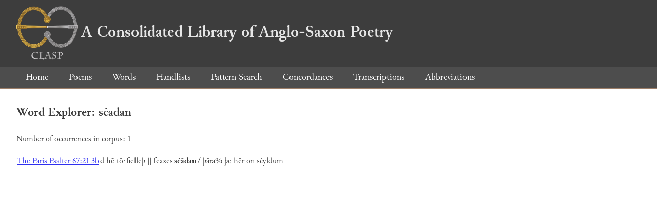

--- FILE ---
content_type: text/html; charset=utf-8
request_url: https://clasp.ell.ox.ac.uk/db-latest/word/ang_normalised/s%C4%8B%C4%81dan
body_size: 610
content:
<!DOCTYPE html>
<head>
	<meta charset="UTF-8">
	<title>CLASP</title>
	<link rel="stylesheet" href="/db-latest/style.css" />
	<link rel="icon" type="image/svg+xml" href="/db-latest/logo.svg" />
</head>

<body>

<header>
<h1><a href="/db-latest/"><img src="/db-latest/logo-alt.png" />A Consolidated Library of Anglo-Saxon Poetry</a></h1>
</header>


<nav>
<a href="/db-latest/">Home</a>
<a href="/db-latest/poem/">Poems</a>
<a href="/db-latest/wordlists/">Words</a>
<a href="/db-latest/handlists/">Handlists</a>
<a href="/db-latest/patternsearch/">Pattern Search</a>
<a href="/db-latest/poemwordlist/">Concordances</a>
<a href="/db-latest/transcriptions/">Transcriptions</a>
<a href="/db-latest/abbreviations/">Abbreviations</a>
</nav>






<section>
<h2>Word Explorer: sċādan</h2>
<p>Number of occurrences in corpus: 1</p>
<table class="wordusages">
		<tr>
			<td class="poemid"><a href="/db-latest/poem/A.5.5.67#68">The Paris Psalter 67:21 3b
			</a></td>
			<td class="before">d hē tō·fielleþ || feaxes  </td>
			<td class="rawword">sċādan</td>
			<td class="after">  / þāra% þe hēr on sċyldum </td>
		</tr>

</table>

</section>




</body>

</html>

